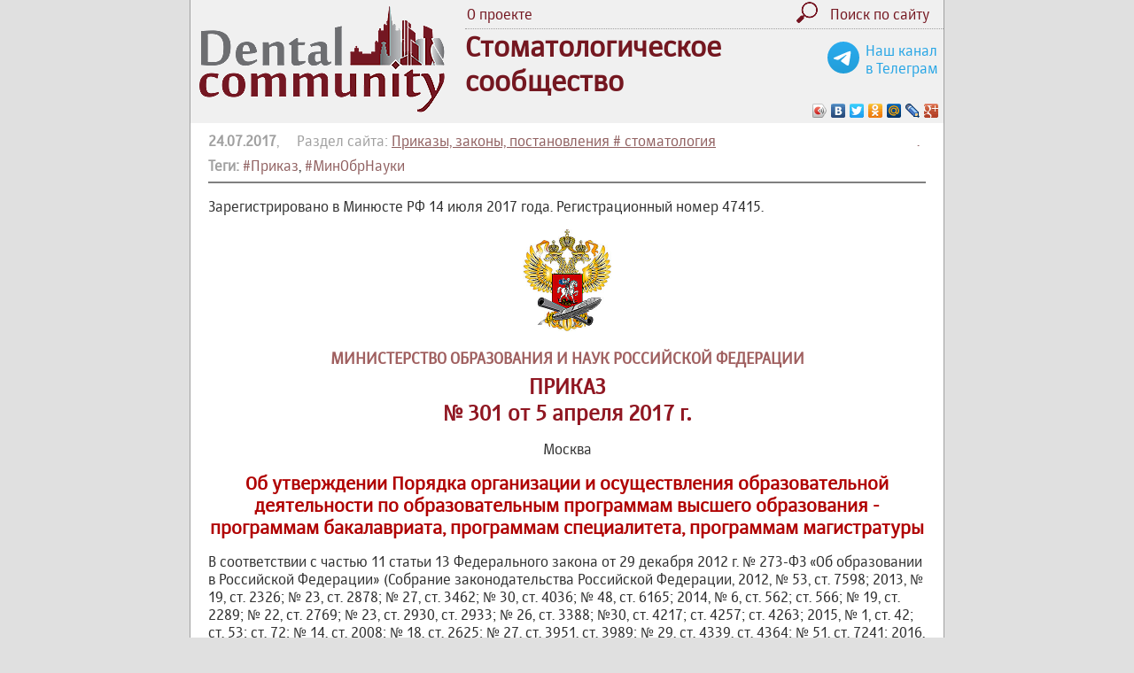

--- FILE ---
content_type: text/html; charset= utf-8
request_url: https://dentalcommunity.ru/doc/1256/
body_size: 15499
content:
<!DOCTYPE html> 
<html xmlns:fb="https://www.facebook.com/2008/fbml" xmlns:og="http://ogp.me/ns#" lang="ru-RU">
<head>
	<meta http-equiv="Content-Type" content="text/html; charset=UTF-8">
	<meta name="viewport" content="width=900">
<!--	<meta name="viewport" content="width=device-width" > -->
	<title>Приказ 301 от 5 апреля 2017 г. &laquo;Об утверждении Порядка организации и осуществления образовательной деятельности по образовательным программам высшего образования&raquo; | Приказы, законы, постановления # стоматология | Стоматологическое сообщество (Dental Community)</title>
	<link href="/style_230501.css" rel="stylesheet" type="text/css">
	<script type="text/javascript" src="/js/jquery.min.js"></script>
	
	<script type="text/javascript" src="/js/ceebox/jquery.1.3.2.js"></script> 
	<script type='text/javascript' src='/js/ceebox/jquery.ceebox.js'></script>
	<link rel="stylesheet" href="/js/ceebox/ceebox.css" type="text/css" media="screen" />
	<link rel="icon" href="https://dentalcommunity.ru/favicon.ico" type="image/x-icon">
	
	<meta name="robots" content="nofollow">
	<meta name="description" content="Зарегистрировано в Минюсте РФ 14 июля 2017 года. Регистрационный номер 47415." />
	
	
	<meta property="og:type" content="article" />
	<meta property="og:site_name" content="Стоматологическое Сообщество DentalCommunity.ru"/>
	<meta property="og:url" content="https://dentalcommunity.ru/doc/1256/"/>
	<meta property="og:title" content="Приказ 301 от 5 апреля 2017 г. &laquo;Об утверждении Порядка организации и осуществления образовательной деятельности по образовательным программам высшего образования&raquo; | Приказы, законы, постановления # стоматология | Стоматологическое сообщество (Dental Community)"/>
	<meta property="og:description" content="Зарегистрировано в Минюсте РФ 14 июля 2017 года. Регистрационный номер 47415." />
	
		<meta property="og:image" content="https://dentalcommunity.ru/company/minobrnauki.jpg"/>
		
	<meta name="twitter:card" content="summary_large_image" />
		<meta property="twitter:image" content="https://dentalcommunity.ru/company/minobrnauki.jpg"/>
			
	<script type="text/javascript" src="/js/functions.js?151122"></script>
</head>

<body style="margin: 0; padding: 0;">

<div id="page" style="width: 850px;">


<table width="100%" height="120" border="0" cellspacing="0" cellpadding="0">

<!-- <table width="100%" height="120" border="0" cellspacing="0" cellpadding="0" style="background: url(/images/bg_gray_v1.jpg) repeat-x;"> -->
<tr>
	<td width="300" height="120" rowspan="2" style="padding-left: 10px;"><a href="/" title="На главную"><img src="/images/logo_120.gif" alt="Dental Community" width="277" height="120" border="0"></a></td>
	<td>
		<table width="100%" border="0" cellspacing="0" cellpadding="2">
		<tr>
			<td><a href="/press/1/">О проекте</a></td>
			
			<td align="right"><a href="/tags/" title="Поиск по сайту"><img src="/images/search.png" alt="" height="24" border="0" style="margin-right: 10px;"></a></td>
			<td width="100"><a href="/tags/"><nobr>Поиск по сайту</nobr></a></td>
			<td width="10">&nbsp;</td>
		</tr>		
		</table>
	</td>
</tr>
<tr>
	<td style="border-top: 1px dotted #a0a0a0;">
		
		<div style="float: right; display: inline; text-align: center; margin-right: 1vmin; margin-top: 2vmin; white-space: nowrap;">
			<a href="https://t.me/DentalCommunity_ru" target="_blank" style="color: #26a5e5;"><img src="/images/telegram.svg" style="width: 5vmin; float: left; margin-right: 1vmin;">
			Наш канал <br>в Телеграм</a>
		</div>
		
		<h1 style="font-size: 200%; margin: 0; padding: 0;">Стоматологическое<br>
		сообщество</h1>
	<script type="text/javascript" src="//yastatic.net/share/share.js" charset="utf-8"></script><div class="yashare-auto-init" data-yashareL10n="ru" data-yashareType="icon" data-yashareQuickServices="vkontakte,facebook,twitter,odnoklassniki,moimir,lj,moikrug,gplus" style="text-align: right;"></div>
	</td>
</tr>

</table>


<div class="content content3 ceebox">
<div style="float: right; width: 10px; height: 10px;"><a href="/admin/admin_info.php?1256" style="text-decoration: none;">.</a></div><div style="color: #a0a0a0;"><strong>24.07.2017</strong>, &nbsp; &nbsp; Раздел сайта: <a href="/doc/">Приказы, законы, постановления # стоматология</a></div><div id="div_tags" style="margin-top: 8px;"><strong style="color: #a0a0a0;">Теги:</strong> <a href="/tags/330/"><nobr>#Приказ</nobr></a>, <a href="/tags/760/">#МинОбрНауки</a></div><hr size="1" noshade style="color: #c0c0c0; height: 1px;"><h1 align="center"></h1><p>Зарегистрировано в Минюсте РФ 14 июля 2017 года. Регистрационный номер 47415.</p>
<p style="text-align: center;"><img title="МИНИСТЕРСТВО ОБРАЗОВАНИЯ И НАУК РОССИЙСКОЙ ФЕДЕРАЦИИ" src="/company/minobrnauki.jpg" alt="МИНИСТЕРСТВО ОБРАЗОВАНИЯ И НАУК РОССИЙСКОЙ ФЕДЕРАЦИИ" width="100" height="115" /></p>
<h3 style="text-align: center;">МИНИСТЕРСТВО ОБРАЗОВАНИЯ И НАУК РОССИЙСКОЙ ФЕДЕРАЦИИ</h3>
<h1 style="text-align: center;">ПРИКАЗ<br />№ 301 от 5 апреля 2017 г.</h1>
<p style="text-align: center;">Москва</p>
<h2 style="text-align: center;">Об утверждении Порядка организации и осуществления образовательной деятельности по образовательным программам высшего образования - программам бакалавриата, программам специалитета, программам магистратуры</h2>
<p>В соответствии с частью 11 статьи 13 Федерального закона от 29 декабря 2012 г. № 273-ФЗ &laquo;Об образовании в Российской Федерации&raquo; (Собрание законодательства Российской Федерации, 2012, № 53, ст. 7598; 2013, № 19, ст. 2326; № 23, ст. 2878; № 27, ст. 3462; № 30, ст. 4036; № 48, ст. 6165; 2014, № 6, ст. 562; ст. 566; № 19, ст. 2289; № 22, ст. 2769; № 23, ст. 2930, ст. 2933; № 26, ст. 3388; №30, ст. 4217; ст. 4257; ст. 4263; 2015, № 1, ст. 42; ст. 53; ст. 72; № 14, ст. 2008; № 18, ст. 2625; № 27, ст. 3951, ст. 3989; № 29, ст. 4339, ст. 4364; № 51, ст. 7241; 2016, № 1, ст. 8, ст. 9, ст. 24, ст. 72, ст. 78; № 10, ст. 1320; № 23, ст. 3289, ст. 3290; №27, ст. 4160, ст. 4219, ст. 4223, ст. 4238, ст. 4239, ст. 4245, ст. 4246, ст. 4292) и подпунктом 5.2.6 Положения о Министерстве образования и науки Российской Федерации, утвержденного постановлением Правительства Российской Федерации от 3 июня 2013 г. № 466 (Собрание законодательства Российской Федерации, 2013, № 23, ст. 2923; № 33, ст. 4386; № 37, ст. 4702; 2014, № 2, ст. 126; № 6, ст. 582; № 27, ст. 3776; 2015, № 26, ст. 3898; № 43, ст. 5976; № 46, ст. 6392; 2016, № 2, ст. 325; № 8, ст. 1121; № 28, ст. 4741; 2017, № 3, ст. 511), приказываю:</p>
<p>1. Утвердить прилагаемый Порядок организации и осуществления образовательной деятельности по образовательным программам высшего образования - программам бакалавриата, программам специалитета, программам магистратуры.</p>
<p>2. Признать утратившими силу приказы Министерства образования и науки Российской Федерации:</p>
<ul>
<li>от 19 декабря 2013 г. № 1367 &laquo;Об утверждении Порядка организации и осуществления образовательной деятельности по образовательным программам высшего образования - программам бакалавриата, программам специалитета, программам магистратуры&raquo; (зарегистрирован Министерством юстиции Российской Федерации 24 февраля 2014 г., регистрационный № 31402);</li>
<li>от 15 января 2015 г. № 7 &laquo;О внесении, изменений в Порядок организации и осуществления образовательной деятельности по образовательным программам высшего образования - программам бакалавриата, программам специалитета, программам магистратуры, утвержденный приказом Министерства образования и науки Российской Федерации от 19 декабря 2013 г. № 1367&raquo; (зарегистрирован Министерством юстиции Российской Федерации 11 февраля 2015г., регистрационный № 35965).</li>
</ul>
<p>3. Настоящий приказ вступает в силу с 1 сентября 2017 года.</p>
<p><em><strong>Министр </strong></em><br /><em><strong> О.Ю. Васильева</strong></em></p>
<p>&nbsp;</p>
<h3 style="text-align: right;">Приложение</h3>
<h3 style="text-align: right;">УТВЕРЖДЕН <br />приказом Министерства образования <br />и науки Российской Федерации <br />№301 от 5 апреля 2017 г.</h3>
<h2 style="text-align: center;">Порядок организации и осуществления образовательной деятельности по образовательным программам высшего образования - программам бакалавриата, программам специалитета, программам магистратуры</h2>
<p><strong>I. Общие положения</strong></p>
<p>1. Порядок организации и осуществления образовательной деятельности по образовательным программам высшего образования - программам бакалавриата, программам специалитета, программам магистратуры (далее - Порядок) определяет правила организации и осуществления образовательной деятельности по образовательным программам высшего образования - программам бакалавриата, программам специалитета, программам магистратуры, в том числе особенности организации образовательной деятельности для обучающихся с ограниченными возможностями здоровья [<a href="#_ftn1" name="_ftnref1">1</a>].</p>
<p>2. Порядок является обязательным для организаций, осуществляющих образовательную деятельность по образовательным программам высшего образования - программам бакалавриата, программам специалитета, программам магистратуры (далее соответственно - организации, образовательные программы).</p>
<p>3. Особенности организации и осуществления образовательной деятельности по образовательным программам в области подготовки кадров в интересах обороны и безопасности государства, обеспечения законности и правопорядка, а также деятельности федеральных государственных организаций, осуществляющих образовательную деятельность по образовательным программам и находящихся в ведении федеральных государственных органов, указанных в части 1 статьи 81 Федерального закона от 29 декабря 2012 г. № 273-ФЭ &laquo;Об образовании в Российской Федерации&raquo; (далее - Федеральный закон), устанавливаются соответствующими федеральными государственными органами [<a href="#_ftn2" name="_ftnref2">2</a>].</p>
<p><strong>II. Организация и осуществление образовательной деятельности</strong></p>
<p>4. Программы бакалавриата и программы специалитета реализуются образовательными организациями высшего образования, программы магистратуры - образовательными организациями высшего образования и научными организациями.</p>
<p>5. Программы бакалавриата реализуются по направлениям подготовки высшего образования - бакалавриата, программы специалитета - по специальностям высшего образования - специалитета, программы магистратуры - по направлениям подготовки высшего образования - магистратуры. Перечни специальностей и направлений подготовки высшего образования утверждаются Министерством образования и науки Российской Федерации [<a href="#_ftn3" name="_ftnref3">3</a>].</p>
<p>Организация вправе реализовывать:</p>
<ul>
<li>по направлению подготовки или специальности одну программу бакалавриата, или программу магистратуры, или программу специалитета;</li>
<li>по направлению подготовки или специальности соответственно несколько программ бакалавриата, или несколько программ магистратуры, или несколько программ специалитета, имеющих различную направленность (профиль);</li>
<li>по нескольким направлениям подготовки одну программу бакалавриата или программу магистратуры.</li>
</ul>
<p>6. Образовательные программы самостоятельно разрабатываются и утверждаются организацией [<a href="#_ftn4" name="_ftnref4">4</a>].</p>
<p>Образовательные программы, имеющие государственную аккредитацию (за исключением образовательных программ высшего образования, реализуемых на основе образовательных стандартов, утвержденных образовательными организациями высшего образования самостоятельно), разрабатываются организацией в соответствии с федеральными государственными образовательными стандартами и с учетом соответствующих примерных основных образовательных программ [<a href="#_ftn5" name="_ftnref5">5</a>] (при наличии).</p>
<p>При включении примерной основной образовательной программы в реестр примерных основных образовательных программ (далее - соответственно ПООП, реестр) организация разрабатывает с учетом ПООП образовательную программу для лиц, поступающих на обучение, в год, следующий за годом включения ПООП в реестр. Обучение лиц обучающихся по образовательной программе, разработанной до включения соответствующей ПООП в реестр, осуществляется по образовательной программе, разработанной на момент их поступления или по решению организации по образовательной программе, обновленной с учетом вновь включенной ПООП в реестр.</p>
<p>Образовательные организации высшего образования, имеющие в соответствии с Федеральным законом право самостоятельно разрабатывать и утверждать образовательные стандарты, разрабатывают соответствующие образовательные программы на основе таких образовательных стандартов [<a href="#_ftn6" name="_ftnref6">6</a>].</p>
<p>7. Содержание высшего образования по образовательным программам и условия организации обучения для инвалидов определяются в том числе в соответствии с индивидуальной программой реабилитации инвалида (при наличии), для обучающихся с ограниченными возможностями здоровья - на основе образовательных программ, адаптированных при необходимости для обучения указанных обучающихся [<a href="#_ftn7" name="_ftnref7">7</a>].</p>
<p>8. Образовательная программа представляет собой комплекс основных характеристик образования (объем, содержание, планируемые результаты), организационно-педагогических условий, форм аттестации, который представлен в виде учебного плана, календарного учебного графика, рабочих программ дисциплин (модулей), программ практик, иных компонентов, а также оценочных и методических материалов [<a href="#_ftn8" name="_ftnref8">8</a>]. Иные компоненты включаются в состав образовательной программы по решению организации.</p>
<p>9. Разработка и реализация образовательных программ в области информационной безопасности осуществляются с соблюдением требований, предусмотренных законодательством Российской Федерации об информации, информационных технологиях и о защите информации.</p>
<p>10. Разработка и реализация образовательных программ, содержащих сведения, составляющие государственную тайну, осуществляются с соблюдением требований, предусмотренных законодательством Российской Федерации о государственной тайне.</p>
<p>11. К освоению программ бакалавриата или программ специалитета допускаются лица, имеющие среднее общее образование [<a href="#_ftn9" name="_ftnref9">9</a>].</p>
<p>К освоению программ магистратуры допускаются лица, имеющие высшее образование любого уровня [<a href="#_ftn10" name="_ftnref10">10</a>].</p>
<p>12. Формы обучения устанавливаются федеральными государственными образовательными стандартами, образовательными стандартами, самостоятельно разработанными и утвержденными образовательными организациями высшего образования, имеющими такое право в соответствии с Федеральным законом (далее вместе - образовательные стандарты).</p>
<p>13. Язык, языки образования определяются локальными нормативными актами организации в соответствии с законодательством Российской Федерации.</p>
<p>Образовательная деятельность по образовательным программам осуществляется на государственном языке Российской Федерации, если локальными нормативными актами организации не установлено иное. Преподавание и изучение государственного языка Российской Федерации в рамках имеющих государственную аккредитацию образовательных программ осуществляются в соответствии с образовательными стандартами.</p>
<p>В государственных и муниципальных образовательных организациях, расположенных на территории республики Российской Федерации, может вводиться преподавание и изучение государственных языков республик Российской Федерации в соответствии с законодательством республик Российской Федерации. Преподавание и изучение государственных языков республик Российской Федерации в рамках имеющих государственную аккредитацию образовательных программ осуществляются в соответствии с образовательными стандартами. Преподавание и изучение государственных языков республик Российской Федерации не должны осуществляться в ущерб преподаванию и изучению государственного языка Российской Федерации.</p>
<p>Высшее образование может быть получено на иностранном языке в соответствии с образовательной программой и в порядке, установленном законодательством об образовании и локальными нормативными актами организации [<a href="#_ftn11" name="_ftnref11">11</a>].</p>
<p>14. Организация обеспечивает осуществление образовательной деятельности в соответствии с установленными образовательной программой:</p>
<ul>
<li>планируемыми результатами освоения образовательной программы - компетенциями выпускников, установленными образовательным стандартом, и компетенциями выпускников, установленными организацией (в случае установления таких компетенций);</li>
<li>планируемыми результатами обучения по каждой дисциплине (модулю) и практике, обеспечивающими достижение планируемых результатов освоения образовательной программы.</li>
</ul>
<p>15. При реализации образовательных программ организация обеспечивает обучающимся возможность освоения факультативных (необязательных для изучения при освоении образовательной программы) и элективных (избираемых в обязательном порядке) дисциплин (модулей) в порядке, установленном локальным нормативным актом организации. Избранные обучающимся элективные дисциплины (модули) являются обязательными для освоения.</p>
<p>16. Трудоемкость образовательной программы (ее части) в зачетных единицах характеризует объем образовательной программы (ее части). Объем части образовательной программы должен составлять целое число зачетных единиц. Объем образовательной программы, а также годовой объем образовательной программы устанавливается образовательным стандартом.</p>
<p>В объем (годовой объем) образовательной программы не включаются факультативные дисциплины (модули).</p>
<p>При обучении по индивидуальному учебному плану, в том числе при ускоренном обучении, годовой объем образовательной программы, без учета объема отдельных дисциплин (модулей) и (или) отдельных практик, по которым результаты обучения были зачтены, не может превышать объема, установленного образовательным стандартом.</p>
<p>17. Организация самостоятельно устанавливает величину зачетной единицы в пределах от 25 до 30 астрономических часов, если иное не установлено федеральным государственным образовательным стандартом. Установленная организацией величина зачетной единицы является единой в рамках учебного плана.</p>
<p>18. При реализации образовательных программ организация при необходимости использует понятие академического часа (при продолжительности академического часа 40 или 45 минут).</p>
<p>19. Сроки получения высшего образования по образовательной программе по различным формам обучения, при использовании сетевой формы реализации образовательной программы, при ускоренном обучении, а также срок получения высшего образования по образовательной программе инвалидами и лицами с ограниченными возможностями здоровья устанавливаются образовательным стандартом.</p>
<p>Получение высшего образования по образовательной программе осуществляется в указанные сроки вне зависимости от используемых организацией образовательных технологий.</p>
<p>20. Лица, зачисленные для продолжения обучения в соответствии с частью 5 статьи 5 Федерального закона от 5 мая 2014 г. № 84-ФЗ &laquo;Об особенностях правового регулирования отношений в сфере образования в связи с принятием в Российскую Федерацию Республики Крым и образованием в составе Российской Федерации новых субъектов - Республики Крым и города федерального значения Севастополя и о внесении изменений в Федеральный закон &laquo;Об образовании в Российской Федерации&raquo;, обучаются в течение установленного срока освоения образовательной программы с учетом курса, на который они зачислены. Указанный срок может быть увеличен не более чем на один год по решению организации, принятому на основании заявления обучающегося [<a href="#_ftn12" name="_ftnref12">12</a>].</p>
<p>21. В срок получения высшего образования по образовательной программе не включается время нахождения обучающегося в академическом отпуске, в отпуске по беременности и родам, а также нахождение в отпуске по уходу за ребенком до достижения им возраста трех лет в случае, если обучающийся не продолжает в этот период обучение [<a href="#_ftn13" name="_ftnref13">13</a>].</p>
<p>22. Образовательный процесс по образовательным программам организуется по периодам обучения - учебным годам (курсам), а также по периодам обучения, выделяемым в рамках курсов (семестрам и (или) триместрам) (далее - периоды обучения в рамках курсов), и (или) периодам освоения модулей, выделяемым в рамках срока получения высшего образования по образовательной программе (далее - периоды освоения модулей).</p>
<p>Выделение периодов обучения в рамках курсов, а также периодов освоения модулей организация определяет самостоятельно.</p>
<p>При организации образовательного процесса по семестрам или триместрам в рамках каждого курса выделяется 2 семестра или 3 триместра (в рамках курса, продолжительность которого менее 39 недель, может выделяться 1 семестр либо 1 или 2 триместра).</p>
<p>Образовательный процесс может осуществляться одновременно по периодам обучения в рамках курсов и периодам освоения модулей.</p>
<p>23. Учебный год по очной и очно-заочной формам обучения начинается 1 сентября. Организация может перенести срок начала учебного года по очной и очно-заочной формам обучения не более чем на 2 месяца. По заочной форме обучения срок начала учебного года устанавливается организацией.</p>
<p>24. Общая продолжительность каникул в течение учебного года, если иное не установлено федеральным государственным образовательным стандартом, составляет:</p>
<ul>
<li>при продолжительности обучения в течение учебного года более 39 недель - не менее 7 недель и не более 10 недель;</li>
<li>при продолжительности обучения в течение учебного года не менее 12 недель и не более 39 недель - не менее 3 недель и не более 7 недель.</li>
<li>при продолжительности обучения в течение учебного года менее 12 недель - не более 2 недель.</li>
</ul>
<p>25. При расчете продолжительности обучения и каникул в указанную продолжительность не входят нерабочие праздничные дни. Осуществление образовательной деятельности по образовательной программе в нерабочие праздничные дни не проводится.</p>
<p>26. При осуществлении образовательной деятельности по образовательной программе организация обеспечивает:</p>
<ul>
<li>реализацию дисциплин (модулей) посредством проведения учебных занятий (включая проведение текущего контроля успеваемости) и промежуточной аттестации обучающихся;</li>
<li>проведение практик (включая проведение текущего контроля успеваемости и промежуточной аттестации обучающихся);</li>
<li>проведение итоговой (государственной итоговой) аттестации обучающихся.</li>
</ul>
<p>27. Образовательная деятельность по образовательной программе проводится: в форме контактной работы обучающихся с педагогическими работниками оранизации и (или) лицами, привлекаемыми организацией к реализации образовательных программ на иных условиях (далее - контактная работа); в форме самостоятельной работы обучающихся; в иных формах, определяемых организацией.</p>
<p>28. Контактная работа может быть аудиторной, внеаудиторной, а также проводиться в электронной информационно-образовательной среде.</p>
<p>29. Объем контактной работы определяется образовательной программой организации.</p>
<p>30. Учебные занятия по дисциплинам (модулям), промежуточная аттестация обучающихся и итоговая (государственная итоговая) аттестация обучающихся проводятся в форме контактной работы и в форме самостоятельной работы обучающихся, практика - в форме контактной работы и в иных формах, определяемых организацией.</p>
<p>31. Контактная работа при проведении учебных занятий по дисциплинам (модулям) включает в себя:</p>
<ul>
<li>занятия лекционного типа (лекции и иные учебные занятия, предусматривающие преимущественную передачу учебной информации педагогическими работниками оранизации и (или) лицами, привлекаемыми организацией к реализации образовательных программ на иных условиях, обучающимся) и (или) занятия семинарского типа (семинары, практические занятия, практикумы, лабораторные работы, коллоквиумы и иные аналогичные занятия), и (или) групповые консультации, и (или) индивидуальную работу обучающихся с педагогическими работниками организации и (или) лицами, привлекаемыми организацией к реализации образовательных программ на иных условиях (в том числе индивидуальные консультации);</li>
<li>иную контактную работу (при необходимости), предусматривающую групповую или индивидуальную работу обучающихся с педагогическими работниками организации и (или) лицами, привлекаемыми организацией к реализации образовательных программ на иных условиях, определяемую организацией самостоятельно.</li>
</ul>
<p>32. Организация в соответствии с учебным планом и календарным учебным графиком до начала периода обучения по образовательной программе обязана сформировать расписание учебных занятий на соответствующий период обучения, проводимых в форме контактной работы.</p>
<p>При составлении расписаний учебных занятий организация обязана исключить нерациональные затраты времени обучающихся с тем, чтобы не нарушалась их непрерывная последовательность и не образовывались длительные перерывы между занятиями.</p>
<p>Продолжительность учебного занятия в форме контактной работы не может превышать 90 минут. При этом организация предусматривает перерывы между учебными занятиями не менее 5 минут.</p>
<p>33. Для проведения занятий лекционного типа учебные группы могут объединяться в учебные потоки. При необходимости возможно объединение в один учебный поток учебных групп по различным специальностям и (или) направлениям подготовки.</p>
<p>Для проведения занятий семинарского типа формируются учебные группы обучающихся численностью не более 30 человек из числа обучающихся по одной специальности или направлению подготовки. Занятия семинарского типа проводятся для одной учебной группы. При необходимости возможно объединение в одну учебную группу обучающихся по различным специальностям и (или) направлениям подготовки.</p>
<p>При проведении лабораторных работ и иных видов практических занятий учебная группа может разделяться на подгруппы.</p>
<p>Для проведения практических занятий по физической культуре и спорту (физической подготовке) формируются учебные группы численностью не более 20 человек с учетом состояния здоровья, физического развития и физической подготовленности обучающихся.</p>
<p>34. При проведении учебных занятий организация обеспечивает развитие у обучающихся навыков командной работы, межличностной коммуникации, принятия решений, лидерских качеств (включая при необходимости проведение интерактивных лекций, групповых дискуссий, ролевых игр, тренингов, анализ ситуаций и имитационных моделей, преподавание дисциплин (модулей) в форме курсов, составленных на основе результатов научных исследований, проводимых организацией, в том числе с учетом региональных особенностей профессиональной деятельности выпускников и потребностей работодателей).</p>
<p>35. Организация образовательного процесса по образовательным программам при использовании сетевой формы реализации указанных программ, при обучении по индивидуальному учебному плану, в том числе при ускоренном обучении, осуществляется в соответствии с Порядком и локальными нормативными актами организации.</p>
<p>36. При сетевой форме реализации образовательных программ организация в установленном ею порядке осуществляет зачет результатов обучения по дисциплинам (модулям) и практикам в других организациях, участвующих в реализации образовательных программ.</p>
<p>37. При освоении образовательной программы обучающимся, который имеет среднее профессиональное, высшее или дополнительное образование и (или) обучается (обучался) по образовательной программе среднего профессионального, высшего или дополнительного образования, и (или) имеет способности и (или) уровень развития, позволяющие освоить образовательную программу в более короткий срок по сравнению со сроком получения высшего образования по образовательной программе, установленным организацией в соответствии с образовательным стандартом, по решению организации осуществляется ускоренное обучение такого обучающегося по индивидуальному учебному плану в порядке, установленном локальным нормативным актом организации.</p>
<p>Решение об ускоренном обучении обучающегося принимается организацией на основании его личного заявления.</p>
<p>38. При ускоренном обучении сокращение срока получения высшего образования по образовательной программе реализуется путем зачета результатов обучения по отдельным дисциплинам (модулям) и (или) отдельным практикам, освоенным (пройденным) обучающимся при получении среднего профессионального образования и (или) высшего образования, а также дополнительного образования (при наличии), и (или) путем повышения темпа освоения образовательной программы.</p>
<p>Повышение темпа освоения образовательной программы осуществляется для лиц, имеющих соответствующие способности и (или) уровень развития.</p>
<p>39. Текущий контроль успеваемости обеспечивает оценивание хода освоения дисциплин (модулей) и прохождения практик, промежуточная аттестация обучающихся (далее - промежуточная аттестация) - оценивание промежуточных и окончательных результатов обучения по дисциплинам (модулям) и прохождения практик (в том числе результатов курсового проектирования (выполнения курсовых работ).</p>
<p>40. Формы промежуточной аттестации, ее периодичность и порядок ее проведения, а также порядок и сроки ликвидации академической задолженности устанавливаются локальными нормативными актами организации.</p>
<p>Порядок проведения промежуточной аттестации включает в себя систему оценивания результатов промежуточной аттестации и критерии выставления оценок. Если указанная система оценивания отличается от системы оценок &laquo;отлично&raquo;, &laquo;хорошо&raquo;, &laquo;удовлетворительно&raquo;, &laquo;неудовлетворительно&raquo;, &laquo;зачтено&raquo;, &laquo;не зачтено&raquo; (далее - пятибалльная система), то организация устанавливает правила перевода оценок, предусмотренных системой оценивания, установленной организацией, в пятибалльную систему.</p>
<p>41. Обучающийся имеет право на зачет результатов обучения по отдельным дисциплинам (модулям) и (или) отдельным практикам, освоенным (пройденным) обучающимся при получении среднего профессионального образования и (или) высшего образования, а также дополнительного образования (при наличии) (далее - зачет результатов обучения). Зачтенные результаты обучения учитываются в качестве результатов промежуточной аттестации. Зачет результатов обучения осуществляется в порядке и формах, установленных организацией самостоятельно, посредством сопоставления планируемых результатов обучения по каждой дисциплине (модулю) и (или) практике, определенных образовательной программой, с результатами обучения по каждой дисциплине (модулю) и (или) практике, определенными образовательной программой, по которой обучающийся проходил обучение, при представлении обучающимся документов, подтверждающих пройденное им обучение:</p>
<p>а) документов об образовании и (или) о квалификации, в том числе документов об иностранном образовании и (или) иностранной квалификации, легализованных в установленном порядке и переведенных на русский язык, если иное не предусмотрено законодательством Российской Федерации или международными договорами Российской Федерации;</p>
<p>б) документов об обучении, в том числе справок об обучении или о периоде обучения, документов, выданных иностранными организациями (справок, академических справок и иных документов), легализованных в установленном порядке и переведенных на русский язык, если иное не предусмотрено законодательством Российской Федерации или международными договорами Российской Федерации.</p>
<p>42. Неудовлетворительные результаты промежуточной аттестации по одной или нескольким дисциплинам (модулям), практике образовательной программы или непрохождение промежуточной аттестации при отсутствии уважительных причин признаются академической задолженностью [<a href="#_ftn14" name="_ftnref14">14</a>].</p>
<p>Обучающиеся обязаны ликвидировать академическую задолженность [<a href="#_ftn15" name="_ftnref15">15</a>].</p>
<p>Организация устанавливает для обучающихся, имеющих академическую задолженность, сроки повторной промежуточной аттестации по каждой дисциплине (модулю), практике. Если обучающийся не ликвидировал академическую задолженность при прохождении повторной промежуточной аттестации в первый раз (далее - первая повторная промежуточная аттестация), ему предоставляется возможность пройти повторную промежуточную аттестацию во второй раз (далее - вторая повторная промежуточная аттестация) с проведением указанной аттестации комиссией, созданной организацией.</p>
<p>Повторная промежуточная аттестация проводится не позднее истечения периода времени, составляющего один год после образования академической задолженности. В указанный период не включаются время болезни обучающегося, нахождение его в академическом отпуске или отпуске по беременности и родам [<a href="#_ftn16" name="_ftnref16">16</a>].</p>
<p>Организация может проводить первую повторную промежуточную аттестацию и (или) вторую повторную промежуточную аттестацию в период каникул. В этом случае организация устанавливает несколько сроков для проведения соответствующей повторной промежуточной аттестации как в период каникул, так и в период реализации дисциплин (модулей).</p>
<p>Повторная промежуточная аттестация не может проводиться в период проведения практики, а также в период проведения промежуточной аттестации, за исключением периода проведения промежуточной аттестации при реализации образовательной программы в заочной форме обучения.</p>
<p>Время проведения повторной промежуточной аттестации не должно совпадать со временем проведения учебных занятий в форме контактной работы.</p>
<p>43. Лица, осваивающие образовательную программу в форме самообразования (если образовательным стандартом допускается получение высшего образования по соответствующей образовательной программе в форме самообразования), а также лица, обучавшиеся по не имеющей государственной аккредитации образовательной программе, могут быть зачислены в качестве экстернов для прохождения промежуточной и государственной итоговой аттестации в организацию, осуществляющую образовательную деятельность по соответствующей имеющей государственную аккредитацию образовательной программе.</p>
<p>После зачисления экстерна в срок, установленный организацией, но не позднее 1 месяца с даты зачисления организацией утверждается индивидуальный учебный план экстерна, предусматривающий прохождение им промежуточной и государственной итоговой аттестации.</p>
<p>Условия и порядок зачисления экстернов в организацию, сроки прохождения ими промежуточной и государственной итоговой аттестации устанавливаются организацией самостоятельно.</p>
<p>44. К государственной итоговой аттестации допускается обучающийся, не имеющий академической задолженности и в полном объеме выполнивший учебный план или индивидуальный учебный план, если иное не установлено порядком проведения государственной итоговой аттестации по соответствующим образовательным программам [<a href="#_ftn17" name="_ftnref17">17</a>].</p>
<p>45. Лицам, успешно прошедшим итоговую (государственную итоговую) аттестацию, выдаются в установленном порядке документы об образовании и о квалификации.</p>
<p>Лицам, не прошедшим итоговую (государственную итоговую) аттестацию или получившим на итоговой (государственной итоговой) аттестации неудовлетворительные результаты, а также лицам, освоившим часть образовательной программы и (или) отчисленным из организации, выдается справка об обучении или о периоде обучения по образцу, самостоятельно устанавливаемому организацией [<a href="#_ftn18" name="_ftnref18">18</a>].</p>
<p>46. Обучающимся по образовательным программам после прохождения итоговой (государственной итоговой) аттестации предоставляются по их заявлению каникулы в пределах срока освоения соответствующей образовательной программы, по окончании которых производится отчисление обучающихся в связи с получением образования [<a href="#_ftn19" name="_ftnref19">19</a>].</p>
<p>47. Документ об образовании, предоставленный при поступлении в организацию, выдается из личного дела лицу, окончившему обучение в организации, выбывшему до окончания обучения из организации, а также обучающемуся по его заявлению. При этом в личном деле остается заверенная организацией копия документа об образовании.</p>
<p><strong>III. Особенности организации образовательной деятельности для лиц с ограниченными возможностями здоровья</strong></p>
<p>48. Обучение по образовательным программам обучающихся с ограниченными возможностями здоровья осуществляется организацией с учетом особенностей психофизического развития, индивидуальных возможностей и состояния здоровья таких обучающихся.</p>
<p>Образование обучающихся с ограниченными возможностями здоровья может быть организовано как совместно с другими обучающимися, так и в отдельных группах или в отдельных организациях [<a href="#_ftn20" name="_ftnref20">20</a>].</p>
<p>49. Организациями должны быть созданы специальные условия для получения высшего образования по образовательным программам обучающимися с ограниченными возможностями здоровья [<a href="#_ftn21" name="_ftnref21">21</a>].</p>
<p>Под специальными условиями для получения высшего образования по образовательным программам обучающимися с ограниченными возможностями здоровья понимаются условия обучения таких обучающихся, включающие в себя использование специальных образовательных программ и методов обучения и воспитания, специальных учебников, учебных пособий и дидактических материалов, специальных технических средств обучения коллективного и индивидуального пользования, предоставление услуг ассистента (помощника), оказывающего обучающимся необходимую техническую помощь, проведение групповых и индивидуальных коррекционных занятий, обеспечение доступа в здания организаций и другие условия, без которых невозможно или затруднено освоение образовательных программ обучающимися с ограниченными возможностями здоровья [<a href="#_ftn22" name="_ftnref22">22</a>].</p>
<p>При получении высшего образования по образовательным программам обучающимся с ограниченными возможностями здоровья предоставляются бесплатно специальные учебники и учебные пособия, иная учебная литература, а также услуги сурдопереводчиков и тифлосурдопереводчиков [<a href="#_ftn23" name="_ftnref23">23</a>].</p>
<p>50. В целях доступности получения высшего образования по образовательным программам лицами с ограниченными возможностями здоровья организацией обеспечивается:</p>
<p>1) для лиц с ограниченными возможностями здоровья по зрению:</p>
<ul>
<li>наличие альтернативной версии официального сайта организации в сети &laquo;Интернет&raquo; для слабовидящих;</li>
<li>размещение в доступных для обучающихся, являющихся слепыми или слабовидящими, местах и в адаптированной форме (с учетом их особых потребностей) справочной информации о расписании учебных занятий (информация должна быть выполнена крупным рельефно-контрастным шрифтом (на белом или желтом фоне) и продублирована шрифтом Брайля);</li>
<li>присутствие ассистента, оказывающего обучающемуся необходимую помощь; обеспечение выпуска альтернативных форматов печатных материалов (крупный шрифт или аудиофайлы);</li>
<li>обеспечение доступа обучающегося, являющегося слепым и использующего собаку-проводника, к зданию организации;</li>
</ul>
<p>2) для лиц с ограниченными возможностями здоровья по слуху:</p>
<ul>
<li>дублирование звуковой справочной информации о расписании учебных занятий визуальной (установка мониторов с возможностью трансляции субтитров (мониторы, их размеры и количество необходимо определять с учетом размеров помещения);</li>
<li>обеспечение надлежащими звуковыми средствами воспроизведения информации;</li>
</ul>
<p>3) для лиц с ограниченными возможностями здоровья, имеющих нарушения опорно-двигательного аппарата, материально-технические условия должны обеспечивать возможность беспрепятственного доступа обучающихся в учебные помещения, столовые, туалетные и другие помещения организации, а также пребывания в указанных помещениях (наличие пандусов, поручней, расширенных дверных проемов, лифтов, локальное понижение стоек-барьеров; наличие специальных кресел и других приспособлений).</p>
<hr />
<p>&nbsp;</p>
<p>[<a href="#_ftnref1" name="_ftn1">1</a>] Часть 6 статьи 79 Федерального закона от 29 декабря 2012 г. № 273-ФЗ &laquo;Об образовании в Российской Федерации&raquo; (Собрание законодательства Российской Федерации, 2012, № 53, ст. 7598; 2013, № 19, ст. 2326; № 23, ст. 2878; № 27, ст. 3462; № 30, ст. 4036; № 48, ст. 6165; 2014, № 6, ст. 562; ст. 566; № 19, ст. 2289; № 22, ст. 2769; № 23, ст. 2930, ст. 2933; № 26, ст. 3388; № 30, ст. 4217; ст. 4257; ст. 4263; 2015, № 1, ст. 42; ст. 53; ст. 72; № и, ст. 2008; № 18, ст. 2625; № 27, ст. 3951, ст. 3989; № 29, ст. 4339, ст. 4364; № 51, ст. 7241; 2016, № 1, ст. 8, ст. 9, ст. 24, ст. 72, ст. 78; № 10, ст. 1320; № 23, ст. 3289, ст. 3290; № 27, ст. 4160, ст. 4219, ст. 4223, ст. 4238, ст. 4239, ст. 4245, ст. 4246, ст. 4292).</p>
<p>[<a href="#_ftnref2" name="_ftn2">2</a>] См. часть 10 статьи 81 Федерального закона от 29 декабря 2012 г. № 273-ФЗ &laquo;Об образовании в Российской Федерации&raquo;.</p>
<p>[<a href="#_ftnref3" name="_ftn3">3</a>] Часть 8 статьи 11 Федерального закона от 29 декабря 2012 г. № 273-ФЗ &laquo;Об образовании в Российской Федерации&raquo;.</p>
<p>[<a href="#_ftnref4" name="_ftn4">4</a>] Часть 5 статьи 12 Федерального закона от 29 декабря 2012 г. № 273-ФЗ &laquo;Об образовании в Российской Федерации&raquo;.</p>
<p>[<a href="#_ftnref5" name="_ftn5">5</a>] См. часть 7 статьи 12 Федерального закона от 29 декабря 2012 г. № 273-Ф3 &laquo;Об образовании в Российской Федерации&raquo;.</p>
<p>[<a href="#_ftnref6" name="_ftn6">6</a>] Часть 8 статьи 12 Федерального закона от 29 декабря 2012 г. № 273-ФЭ &laquo;Об образовании в Российской Федерации&raquo;.</p>
<p>[<a href="#_ftnref7" name="_ftn7">7</a>] См. части 1 и 8 статьи 79 Федерального закона от 29 декабря 2012 г. № 273-ФЭ &laquo;Об образовании в Российской Федерации&raquo;.</p>
<p>[<a href="#_ftnref8" name="_ftn8">8</a>] См. пункт 9 статьи 2 Федерального закона от 29 декабря 2012 г, № 273-ФЭ &laquo;Об образовании в Российской Федерации&raquo;.</p>
<p>[<a href="#_ftnref9" name="_ftn9">9</a>] Часть 2 статьи 69 Федерального закона от 29 декабря 2012 г. № 273-ФЭ &laquo;Об образовании в Российской Федерации&raquo;.</p>
<p>[<a href="#_ftnref20" name="_ftn10">10</a>] Часть 3 статьи 69 Федерального закона от 29 декабря 2012 г. № 273-ФЗ &laquo;Об образовании в Российской Федерации&raquo;.</p>
<p>[<a href="#_ftnref11" name="_ftn11">11</a>] См. статью 14 Федерального закона от 29 декабря 2012 г. № 273-ФЭ &laquo;Об образовании в Российской Федерации&raquo;.</p>
<p>[<a href="#_ftnref12" name="_ftn12">12</a>] Часть 5 статьи 5 Федерального закона от 5 мая 2014 г. № 84-ФЗ &laquo;Об особенностях правового регулирования отношений в сфере образования в связи с принятием в Российскую Федерацию Республики Крым и образованием в составе Российской Федерации новых субъектов - Республики Крым и города федерального значения Севастополя и о внесении изменений в Федеральный закон &laquo;Об образовании в Российской Федерации&raquo; (Собрание законодательства Российской Федерации, 2014, № 19, ст. 2289; 2015, № 44, ст. 6048; 2016, № 27, ст. 4240, ст. 4241).</p>
<p>[<a href="#_ftnref13" name="_ftn13">13</a>] См. часть 2 статьи 13 Федерального закона от 19 мая 1995 г. № 81-ФЗ &laquo;О государственных пособиях гражданам, имеющим детей&raquo; (Собрание законодательства Российской Федерации, 1995, № 21, ст. 1929; № 48, ст. 4566; 1996, № 26, ст. 3028; № 49, ст. 5489; 1998, № 30, ст. 3613; № 31, ст. 3812; 2000, № 33, ст. 3348; 2001, № 23, ст. 2284; № 23, ст. 2285; № 53, ст. 5017; 2002, № 30, ст. 3033; 2004, № 35, ст. 3607; 2005, № 1, ст. 32; № 52, ст. 5591, ст. 5593, ст. 5594; 2006, № 50, ст. 5285; 2007, № 44, ст. 5281; 2008, № 9, ст. 817; № 29, ст. 3410; № 30, ст. 3616; № 52, ст. 6236; 2009, № 30, ст. 3739; 2011, № 11, ст. 1496; 2012, № 31, ст. 4322; 2013, № 14, ст. 1653; № 19, ст. 2313, ст. 2331; № 23, ст. 2887; № 27, ст. 3459; 2014, № 23, ст. 2930; 2015, № 14, ст. 2008; 2016, № 1, ст. 8; № 27, ст. 4238; 2017, № 14, ст. 1998).</p>
<p>[<a href="#_ftnref14" name="_ftn14">14</a>] См. часть 2 статьи 58 Федерального закона от 29 декабря 2012 г. № 273-ФЭ &laquo;Об образовании в Российской Федерации&raquo;.</p>
<p>[<a href="#_ftnref15" name="_ftn15">15</a>] Часть 3 статьи 58 Федерального закона от 29 декабря 2012 г. № 273-ФЗ &laquo;Об образовании в Российской Федерации&raquo;.</p>
<p>[<a href="#_ftnref16" name="_ftn16">16</a>] См. часть 5 статьи 58 Федерального закона от 29 декабря 2012 г. № 273-Ф3 &laquo;Об образовании в Российской Федерации&raquo;.</p>
<p>[<a href="#_ftnref17" name="_ftn17">17</a>] Часть 6 статьи 59 Федерального закона от 29 декабря 2012 г. № 273-ФЭ &laquo;Об образовании в Российской Федерации&raquo;.</p>
<p>[<a href="#_ftnref18" name="_ftn18">18</a>] Часть 12 статьи 60 Федерального закона от 29 декабря 2012 г. № 273-ФЭ &laquo;Об образовании в Российской Федерации&raquo;.</p>
<p>[<a href="#_ftnref19" name="_ftn19">19</a>] Часть 17 статьи 59 Федерального закона от 29 декабря 2012 г. № 273-ФЭ &laquo;Об образовании в Российской Федерации&raquo;.</p>
<p>[<a href="#_ftnref20" name="_ftn20">20</a>] Часть 4 статьи 79 Федерального закона от 29 декабря 2012 г. № 273-ФЗ &laquo;Об образовании в Российской Федерации&raquo;.</p>
<p>[<a href="#_ftnref21" name="_ftn21">21</a>] Часть 10 статьи 79 Федерального закона от 29 декабря 2012 г. № 273-ФЭ &laquo;Об образовании в Российской Федерации&raquo;.</p>
<p>[<a href="#_ftnref22" name="_ftn22">22</a>] Часть 3 статьи 79 Федерального закона от 29 декабря 2012 г. № 273-ФЭ &laquo;Об образовании в Российской Федерации&raquo;.</p>
<p>[<a href="#_ftnref23" name="_ftn23">23</a>] Часть 11 статьи 79 Федерального закона от 29 декабря 2012 г. № 273-Ф3 &laquo;Об образовании в Российской Федерации&raquo;.</p><hr size="1" noshade style="color: #c0c0c0; height: 1px;"><p style="color: #c0a0a0;">Просмотрено <strong>5843</strong> &nbsp; <img src="/images/glaz.gif" align="absmiddle"> &nbsp; &nbsp; Нравится <strong id="count_like">3</strong> &nbsp; <img src="/images/like.gif" align="absmiddle" height="24"> <img src="/images/like.gif" align="absmiddle" height="24"> <img src="/images/like.gif" align="absmiddle" height="24"> <span id="span_too" style="display: none;"><img src="/images/like.gif" align="absmiddle" height="24"></span> &nbsp; &nbsp; <span id="span_like"><a href="#" onclick="return like(1256)" title="Кликни, если нравится">Мне нравится <img src="/images/like.gif" align="absmiddle" height="24"></a></span></p><style>
.content .btn_sort {
	padding: 3px;
	padding-left: 10px;
	padding-right: 10px;
	border: 1px solid #c0c0c0;
	border-radius: 8px;
	margin-right: 10px;
	text-decoration: none;
	cursor: pointer;
}
.content #btn_sort_active {
	border: 2px solid #c08080;
}
</style></div>

<div class="footer">
	<table width="100%" border="0" cellspacing="0" cellpadding="0"><tr>
	<td style="white-space: nowrap;">&copy; <a href="mailto:julia@dentalcommunity.ru">DentalCommunity.ru</a><br>
	2015 <a href="/publication/" onclick="return false;">-</a> 2026</td>
	<td><div style="text-align: center; color: #741722;">
		Информация на этом сайте предназначена для профессионалов: врачей, ассистентов, зубных техников, гигиенистов
	</div></td>
	<td>
	<nobr>
<!-- Yandex.Metrika counter -->
<script type="text/javascript" >
   (function(m,e,t,r,i,k,a){m[i]=m[i]||function(){(m[i].a=m[i].a||[]).push(arguments)};
   m[i].l=1*new Date();k=e.createElement(t),a=e.getElementsByTagName(t)[0],k.async=1,k.src=r,a.parentNode.insertBefore(k,a)})
   (window, document, "script", "https://mc.yandex.ru/metrika/tag.js", "ym");

   ym(33744849, "init", {
        clickmap:true,
        trackLinks:true,
        accurateTrackBounce:true
   });
</script>
<noscript><div><img src="https://mc.yandex.ru/watch/33744849" style="position:absolute; left:-9999px;" alt="" /></div></noscript>
<!-- /Yandex.Metrika counter -->

<!-- Rating@Mail.ru counter -->
<script type="text/javascript">
var _tmr = window._tmr || (window._tmr = []);
_tmr.push({id: "2713004", type: "pageView", start: (new Date()).getTime()});
(function (d, w, id) {
  if (d.getElementById(id)) return;
  var ts = d.createElement("script"); ts.type = "text/javascript"; ts.async = true; ts.id = id;
  ts.src = (d.location.protocol == "https:" ? "https:" : "http:") + "//top-fwz1.mail.ru/js/code.js";
  var f = function () {var s = d.getElementsByTagName("script")[0]; s.parentNode.insertBefore(ts, s);};
  if (w.opera == "[object Opera]") { d.addEventListener("DOMContentLoaded", f, false); } else { f(); }
})(document, window, "topmailru-code");
</script><noscript><div style="position:absolute;left:-10000px;">
<img src="//top-fwz1.mail.ru/counter?id=2713004;js=na" style="border:0;" height="1" width="1" alt="Рейтинг@Mail.ru" />
</div></noscript>
<!-- //Rating@Mail.ru counter -->


</nobr>
	</td>


</tr></table></div>

</div>

</body>
</html>